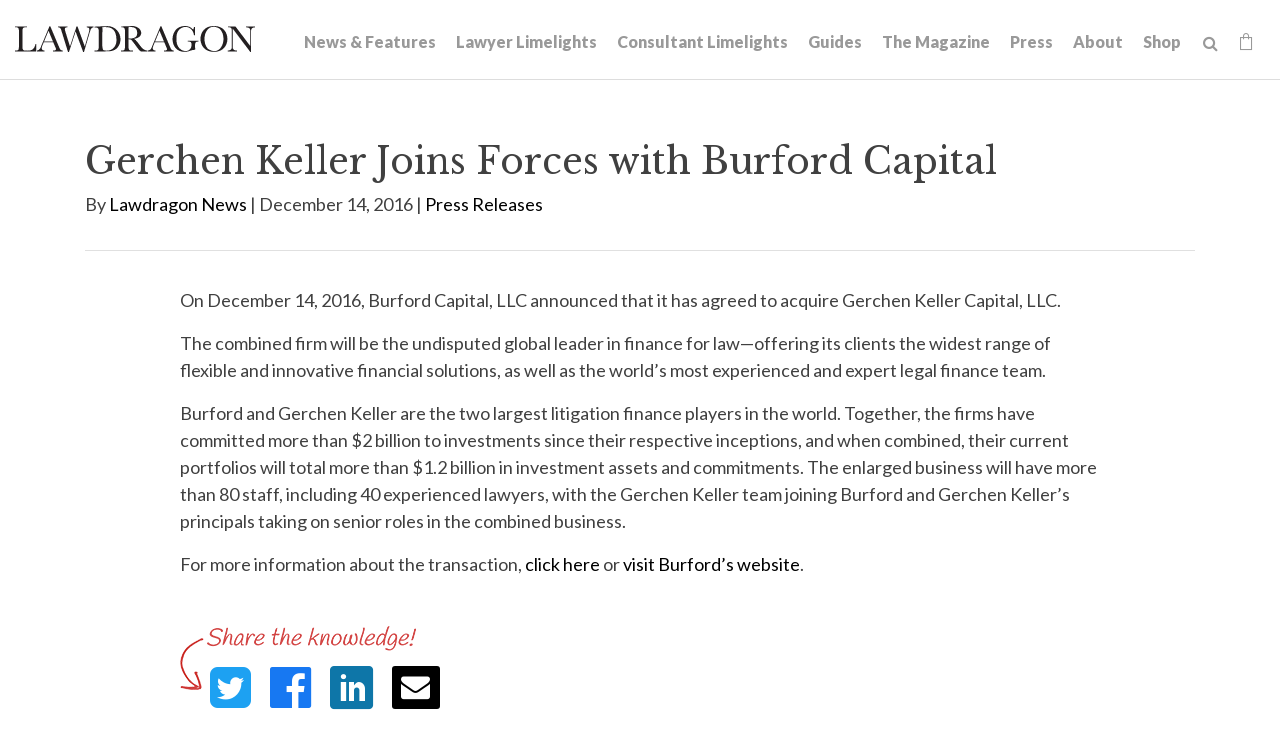

--- FILE ---
content_type: text/html; charset=UTF-8
request_url: https://www.lawdragon.com/press-releases/2016-12-14-gerchen-keller-joins-forces-burford-capital
body_size: 6340
content:
<!DOCTYPE HTML>
<html lang="en">
<head>
<meta charset="UTF-8">
<title>Gerchen Keller Joins Forces with Burford Capital | Lawdragon</title>
<meta http-equiv="X-UA-Compatible" content="IE=Edge" />
<meta name="viewport" content="width=device-width, initial-scale=1">
<meta name="googlebot" content="index, follow, max-snippet:-1, max-image-preview:large, max-video-preview:-1" />
<meta name="bingbot" content="index, follow, max-snippet:-1, max-image-preview:large, max-video-preview:-1" />
<meta name="description" content="On December 14, 2016, Burford Capital, LLC announced that it has agreed to acquire Gerchen Keller Capital, LLC.
The combined firm will be the undisputed global leader in finance for law—offering its clients the widest range of flexible and innovative financial solutions, as well as the world’s m" />
<link rel="canonical" href="https://www.lawdragon.com/press-releases/2016-12-14-gerchen-keller-joins-forces-burford-capital" />
<link rel="shortcut icon" href="/favicon.ico">
<link rel="apple-touch-icon" sizes="180x180" href="https://static.lawdragon.com/images/favicons/apple-touch-icon.png">
<link rel="icon" type="image/png" sizes="32x32" href="https://static.lawdragon.com/images/favicons/favicon-32x32.png">
<link rel="icon" type="image/png" sizes="16x16" href="https://static.lawdragon.com/images/favicons/favicon-16x16.png">
<link rel="manifest" href="https://static.lawdragon.com/images/favicons/site.webmanifest">
<link rel="mask-icon" href="https://static.lawdragon.com/images/favicons/safari-pinned-tab.svg" color="#000000">
<meta name="msapplication-TileColor" content="#ffffff">
<meta name="msapplication-config" content="https://static.lawdragon.com/images/favicons/browserconfig.xml">
<meta name="theme-color" content="#ffffff">
<link rel="preconnect" href="https://fonts.googleapis.com" nonce="">
<link rel="preconnect" href="https://fonts.gstatic.com" crossorigin nonce="">
<link href="https://fonts.googleapis.com/css2?family=Lato:wght@400;700;900&family=Libre+Baskerville:wght@400;700&display=swap" rel="stylesheet" nonce="">
<link href="/assets/css/style.css?t=20251030" rel="stylesheet" />
<meta property="og:locale" content="en_US" />
<meta property="og:type" content="article" />
<meta property="og:url" content="https://www.lawdragon.com/press-releases/2016-12-14-gerchen-keller-joins-forces-burford-capital" />
<meta property="og:site_name" content="Lawdragon" />
<meta property="og:title" content="Gerchen Keller Joins Forces with Burford Capital | Lawdragon" />
<meta property="og:description" content="On December 14, 2016, Burford Capital, LLC announced that it has agreed to acquire Gerchen Keller Capital, LLC.
The combined firm will be the undisputed global leader in finance for law—offering its clients the widest range of flexible and innovative financial solutions, as well as the world’s most experienced and " />
<meta property="article:publisher" content="https://www.facebook.com/LawdragonNews/" />
<meta property="article:published_time" content="2016-12-14T13:09:44-05:00" />
<meta property="article:modified_time" content="2016-12-14T13:09:44-05:00" />
<meta property="og:image" content="https://www.lawdragon.com/images/layout/logo.png" />
<meta name="twitter:card" content="summary_large_image" />
<meta name="twitter:creator" content="@lawdragon_news" />
<meta name="twitter:site" content="@lawdragon_news" />
<meta name="twitter:title" content="Gerchen Keller Joins Forces with Burford Capital | Lawdragon" />
<meta name="twitter:description" content="On December 14, 2016, Burford Capital, LLC announced that it has agreed to acquire Gerchen Keller Capital, LLC.
The combined firm will be the undisputed global leader in finance for law—offering its clients the widest range of flexible and innovative financial solutions, as well as the world’s most experienced and " />
<meta property="twitter:image" content="https://www.lawdragon.com/images/layout/logo.png" />
<!-- Google tag (gtag.js) -->
<script async src="https://www.googletagmanager.com/gtag/js?id=G-K7ZX8P85C5" nonce=""></script>
<script nonce="">
window.dataLayer = window.dataLayer || [];
function gtag(){dataLayer.push(arguments);}
gtag('js', new Date());
gtag('config', 'G-K7ZX8P85C5');
</script>
<script type="application/ld+json" nonce="">
{
"@context": "http://schema.org",
"@type": "BreadcrumbList",
"itemListElement": [{
"@type": "ListItem",
"position": 1,
"item": {
"@id": "https://www.lawdragon.com/press-releases",
"name": "Press Releases"
}
},{
"@type": "ListItem",
"position": 2,
"item": {
"@id": "https://www.lawdragon.com/press-releases/2016-12-14-gerchen-keller-joins-forces-burford-capital",
"name": "Gerchen Keller Joins Forces with Burford Capital"
}
}]
}
</script>
<script type="application/ld+json" nonce="">
{
"@context": "http://schema.org",
"@type": "Organization",
"url": "https://www.lawdragon.com",
"logo": "https://www.lawdragon.com/images/layout/lawdragon-amp-logo.png",
"name": "Lawdragon",
"sameAs": [
"https://www.linkedin.com/company/lawdragon-com/",
"https://www.facebook.com/LawdragonNews",
"https://twitter.com/lawdragon_news",
"https://www.youtube.com/user/LawdragonVideo"
]}
</script>
<script type="application/ld+json" nonce="">
{
"@context": "https://schema.org",
"@type": "NewsArticle",
"mainEntityOfPage": {
"@type": "WebPage",
"@id": "https://www.lawdragon.com/press-releases/2016-12-14-gerchen-keller-joins-forces-burford-capital"
},
"headline": "Gerchen Keller Joins Forces with Burford Capital",
"image": [
"https://www.lawdragon.com/press-releases/2016-12-14-gerchen-keller-joins-forces-burford-capital/_res/id=Picture/"
],
"datePublished": "2016-12-14T13:09:44-05:00",
"dateModified": "2016-12-14T13:09:44-05:00",
"author": {
"@type": "Person",
"name": "Lawdragon News"
},
"publisher": {
"@type": "Organization",
"name": "Lawdragon",
"logo": {
"@type": "ImageObject",
"url": "https://www.lawdragon.com/images/layout/lawdragon-amp-logo.png"
}
}
}
</script>
</head>
<body>
<header class="fixed-top">
<div class="container-fluid">
<div class="navbar navbar-expand-xl">
<a href="/" class="navbar-brand">
<svg xmlns="http://www.w3.org/2000/svg" class="svg-logo" width="240" height="26" viewBox="0 0 240 25.99"><g id="Layer_2" data-name="Layer 2"><g id="Layer_1-2" data-name="Layer 1"><path d="M192.75,22.7c-7.49-8.6-1.64-28.25,11.95-19.93,8.57,8.64,1.79,29.36-11.95,19.93M198.9,0c-18-.39-17.85,26.24,0,25.83,18.06.51,18-26.37,0-25.83"/><path d="M169.94,0c-16.33-.23-16.75,26.28-.12,25.83,3.32.3,7.19-2.39,10.29-2,.31-2.45-.82-6.24,1-7.89h0a5.51,5.51,0,0,1,2.42-.36v-.88H172.81v.88c2.9-.29,3.92.69,3.69,3.81-.56,9.53-16.33,6.76-14.92-6.66h0C160.06-.76,177-3.74,179,9.23h.88V.91H179a8.76,8.76,0,0,1-.78,2.77h0A10.64,10.64,0,0,0,169.94,0"/><path d="M141.7,11.62l2.84-6.87,4.39,10.62h-8.79l1.56-3.75M146.28.12h-.71l-7.24,17.29c-1.7,3.3-1.51,6.42-5.3,7.13v.85h7.4v-.85c-4.8-.23-1.94-4.92-.63-8.34h9.48c.26.65,1.67,4.05,1.9,4.61,1.52,3.05.94,3.83-2.22,3.73v.85h9.78v-.85c-2.68,0-3.23-2.75-4.12-4.63L146.28.12"/><path d="M114.08,1.09c5-.37,8.18,1.06,8.07,5.75h0c.45,5.16-4.67,5.87-8.6,5.68V1.13h0l.53,0m1.3-1c-1.82,0-3.31.06-5.66.16l-3.56.19v.84c3.85-.37,3.9,1.39,3.78,5.37V18.9c-.14,3.56.62,5.71-3.17,5.64H106v.85H117.9v-.85h-1.19c-3.69.2-3.09-2.3-3.16-5.64V13.37h0c2.19-.14,2.63.2,4.22,2.23h0c2.61,3.16,5.38,7.93,7.9,9.79h6.71v-.85c-5.95.11-8.62-8.77-13.3-11.67h0c12.33-2,7.07-14.2-3.7-12.75"/><path d="M29.11,15.37l4.4-10.62L37.9,15.37H29.11M35.24.12h-.71C33,3.89,28.92,13.53,27.29,17.41,25.82,20.25,25.65,24,22,24.54v.85H29.4v-.85c-4.9-.1-1.7-5.55-.63-8.34h9.47s1.83,4.41,1.91,4.61c1.67,3.07.59,3.88-2.22,3.73v.85H47.7v-.85c-2.67,0-3.23-2.75-4.12-4.63L35.24.12"/><path d="M90.16,1.09h0a17.39,17.39,0,0,1,4.75.56,9,9,0,0,1,5.71,6.15h0a18,18,0,0,1,.81,5.63h0c.61,7.76-5.63,13-13.13,10.64-2.14-2.36-.45-19.22-1-22.89q1.43-.09,2.82-.09m.48-.88c-3.13,0-7.66.31-11,.46v.85c4.1-.39,4.21,1.1,4.1,5.36v12c-.13,3.69.58,5.68-3.18,5.64h-1v.85h11c4.78,0,8.38-.13,11.76-3.45h0C110,12.78,103-1.29,90.64.21"/><path d="M240,.47h-9v.84c2.6-.06,4.58.91,4.24,3.75V20L220.45.47H213.1v.84c4.07-.27,3.57,1.7,3.69,5.37V19.89c.33,3.24-.79,4.51-4,4.65v.85h9.29v-.85c-3.35.17-4.75-1.53-4.39-4.65V2.6L235.31,26h.79V5.34c-.35-2.64,1.35-4,3.9-4V.47"/><path d="M78.58.47h-6.8v.84c3.53.23,2.71,2.76,1.84,5.94h0L69.81,20.48h0L62.5.47h-1l-6.5,20h0C53.88,17,51.57,9.43,50.51,6,49.64,3.42,49,1.2,52.38,1.31V.47H43v.84c3.12-.09,3.1,2.85,4,5.28l6,19.4H54L60.58,5.45,68.17,26H69L74.48,7.23h0c1.26-3.29.94-5.42,4.1-5.92V.47"/><path d="M12,.47H0v.84C3.88.92,4.06,2.62,3.91,6.68V18.9c-.13,3.69.57,5.68-3.17,5.64H0v.85H21.15c.05-1.83.14-5.51.18-7.34h-.84c-1.15,5.31-3.91,7-9.23,6.49-4,.42-3.83-1.94-3.74-4.82,0-.5,0-12.85,0-13.24C7.38,2.05,7.67,1,12,1.31V.47"/></g></g></svg></a>
<button class="navbar-toggler x collapsed" type="button" data-bs-toggle="collapse" data-bs-target="#main-nav" aria-controls="main-nav" aria-expanded="false" aria-label="Toggle navigation">
<span class="bar"></span>
<span class="bar"></span>
<span class="bar"></span>
</button>
<div class="collapse navbar-collapse justify-content-md-end" id="main-nav">
<ul class="nav first-level">
<li><a href="/news-features">News & Features</a></li>
<li><a href="/lawyer-limelights">Lawyer Limelights</a></li>
<li><a href="/legal-consultant-limelights">Consultant Limelights</a></li>
<li><a href="/guides">Guides</a></li>
<li><a href="/the-magazine">The Magazine</a></li>
<li><a href="/lawdragon-press">Press</a></li>
<li><a href="/about">About</a></li>
<li><a href="/shop">Shop</a></li>
<li><form class="search-form" method="get" action="/search-results">
<input type="text" id="search-query" class="search-query" name="query" title="Search Input" placeholder="Search" /><a href="#" class="open-search" title="open or close search"><span class="icon-search"></span></a>
</form></li>
<li><a href="/shop/cart" class="cart-link"><span class="icon-shopping-bag"></span><span class="item-count" id="item-count" style="display:none;"></span></a></li>
</ul>
</div>
</div>
</div>
</header><main>
<div class="container">
<div class="page-header">
<div class="row">
<div class="col-md-12">
<h1>Gerchen Keller Joins Forces with Burford Capital</h1>
<p>By <a href="/authors/lawdragon-news">Lawdragon News</a>
 | December 14, 2016 |
<a href="/category/press-releases">Press Releases</a></p></div>
</div>
</div>
<div class="row">
<div class="col-md-10 mx-auto pb-5">
<div class="content">
<p>On December 14, 2016, Burford Capital, LLC announced that it has agreed to acquire Gerchen Keller Capital, LLC.</p>
<p>The combined firm will be the undisputed global leader in finance for law—offering its clients the widest range of flexible and innovative financial solutions, as well as the world’s most experienced and expert legal finance team.</p>
<p>Burford and Gerchen Keller are the two largest litigation finance players in the world. Together, the firms have committed more than $2 billion to investments since their respective inceptions, and when combined, their current portfolios will total more than $1.2 billion in investment assets and commitments. The enlarged business will have more than 80 staff, including 40 experienced lawyers, with the Gerchen Keller team joining Burford and Gerchen Keller’s principals taking on senior roles in the combined business.</p>
<p>For more information about the transaction, <a href="http://cdn2.hubspot.net/hubfs/2186222/Docs_and_Files/Acquisition%20of%20Gerchen%20Keller%20Capital%20Press%20Release.pdf?t=1481699720582">click here</a> or <a href="http://www.burfordcapital.com/" target="_blank">visit Burford’s website</a>.</p>
</div>
<div class="content">
<div class="clear my-5">
<ul class="page-tools">
<li><a href="https://twitter.com/share?url=http://www.lawdragon.com/press-releases/2016-12-14-gerchen-keller-joins-forces-burford-capital&text=Gerchen Keller Joins Forces with Burford Capital" target="_blank" rel="noopener"><span class="icon-twitter-square"></span></a></li>
<li><a href="https://www.facebook.com/sharer.php?u=http://www.lawdragon.com/press-releases/2016-12-14-gerchen-keller-joins-forces-burford-capital&title=Gerchen Keller Joins Forces with Burford Capital" target="_blank" rel="noopener"><span class="icon-facebook-square"></span></a></li>
<li><a href="https://www.linkedin.com/shareArticle?mini=true&url=http://www.lawdragon.com/press-releases/2016-12-14-gerchen-keller-joins-forces-burford-capital&title=Gerchen Keller Joins Forces with Burford Capital" target="_blank" rel="noopener"><span class="icon-linkedin-square"></span></a></li>
<li><a href="mailto:?subject=Lawdragon - Gerchen Keller Joins Forces with Burford Capital&body=Of interest from the Lawdragon website -- https://www.lawdragon.com/press-releases/2016-12-14-gerchen-keller-joins-forces-burford-capital" title="Email" class="email-link"><span class="icon-email-fill"></span></a></li>
</ul></div>
</div>
</div><!-- /content -->
</div>
</div>
<div class="continer-fluid">
<div class="row g-0 bg-nav">
<div class="col-md-6">
<div class="post-nav">
<a href="/press-releases/2016-12-14-mayer-brown-expands-fund-finance-capabilities" class="post-link prev">
<div class="lc">
<span class="arrow"><img src="https://static.lawdragon.com/images/arrow-l.png" alt="left-arrow"></span>
<span class="post-title"><span class="post-label">Previous Post</span>
Mayer Brown Expands Fund Finance Capabilities</span>
</div>
</a>
</div>
</div>
<div class="col-md-6">
<div class="post-nav">
<a href="/press-releases/2016-12-20-cravath-advises-linde-agreement-praxair-potential-merger" class="post-link next">
<div class="lc">
<span class="post-title"><span class="post-label">Next Post</span>
Cravath Advises Linde in Agreement with Praxair on Potential Merger</span>
<span class="arrow"><img src="https://static.lawdragon.com/images/arrow.png" alt="right-arrow"></span>
</div>
</a>
</div>
</div>
</div>
</div>
</div>
</main>
<footer>
<section class="footer-main">
<div class="container">
<div class="row">
<div class="col-md-6">
<p class="footer-brand"><a href="/"><img src="/images/layout/logo-white.png" class="img-fluid" alt="Lawdragon Logo"></a></p>
<p>Lawdragon Inc.
<br />New York
<br />Los Angeles</p>
<h4>Contact Us</h4>
<p>We want to hear from you! <a href="/contact">Find the right contact here</a>.</p>
</div>
<div class="col-md-6">
<h4>Disclaimer</h4>
<p>Copyright &copy; 2005-2026 Lawdragon Inc. Information displayed on Lawdragon is for general informational purposes only, the information is not legal advice and is not an endorsement or recommendation of any law firm, judge, or attorney. Lawdragon does not represent or warrant that the listings, evaluations, or other information found on Lawdragon will be correct, accurate, timely, or otherwise reliable. Do not act upon information found on Lawdragon as a replacement for legal advice provided by a professional attorney in good standing and licensed to practice in your jurisdiction. By visiting Lawdragon.com, you agree to these Terms of Use.</p>
</div>
</div>
</div>
</section>
<section class="footer-copyright">
<div class="container">
<div class="row">
<div class="col-sm-8">
<p>Copyright &copy; Lawdragon Inc. 2005-2026. All rights reserved.
<br />Lawdragon.com was designed by <a href="http://www.elfatranydesign.com" target="_blank" rel="noopener">Elfatrany</a> and is powered by <a href="https://www.animusrex.com/products/web-cms" target="_blank" rel="noopener">Animus Rex Web CMS</a></p>
</div>
<div class="col-sm-4">
<div class="nav social justify-content-sm-end">
<a href="https://twitter.com/lawdragon_news" title="Twitter" rel="noopener" target="_blank"><span class="icon-twitter"></span></a>
<a href="https://www.facebook.com/LawdragonNews" title="Facebook" rel="noopener" target="_blank"><span class="icon-facebook"></span></a>
<a href="https://www.linkedin.com/company/lawdragon-com/" title="LinkedIn" rel="noopener" target="_blank"><span class="icon-linkedin"></span></a>
<a href="https://www.youtube.com/user/LawdragonVideo" title="YouTube" rel="noopener" target="_blank"><span class="icon-youtube"></span></a>
</div>
</div>
</div>
</div>
</section>
</footer>
<script src="https://ajax.googleapis.com/ajax/libs/jquery/3.7.1/jquery.min.js" nonce=""></script>
<script src="https://cdn.jsdelivr.net/npm/bootstrap@5.3.1/dist/js/bootstrap.bundle.min.js" nonce="" integrity="sha384-HwwvtgBNo3bZJJLYd8oVXjrBZt8cqVSpeBNS5n7C8IVInixGAoxmnlMuBnhbgrkm" crossorigin="anonymous"></script>
<script src="https://static.lawdragon.com/js/plugins.js" nonce=""></script>
<script src="https://static.lawdragon.com/js/script.js" nonce=""></script>
<script nonce="">
$(function() {
$(document).on('click', 'a[href^="#"]',function(e) {
e.preventDefault();
$('html, body').animate({
scrollTop: $($.attr(this, 'href')).offset().top + -100
},1000);
});
$('#btnScroll').click(function () {
$('html, body').animate({
scrollTop: $('#honors').offset().top - 140
}, 500);
});
});
</script>
<script nonce="">
$(function() {
$(document).on('change','input[type=radio][name=Diversity]',function() {
if( $(this).val() == 'Yes' )
$('.eui-Diversity2').show();
else
$('.eui-Diversity2').hide();
});
$(document).on('change','input[type=radio][name=Military]',function() {
if( $(this).val() == 'Yes' )
$('.eui-Military2').show();
else
$('.eui-Military2').hide();
});
$(document).on('keyup','#quote_about_nominee',function() {
if( $(this).val() != '' )
$('.eui-attribute_the_quote').show();
else
$('.eui-attribute_the_quote').hide();
});
$(document).on('change','input[type=radio][name=diverse]',function() {
if( $(this).val() == 'Yes' )
$('.eui-diverse_identification').show();
else
$('.eui-diverse_identification').hide();
});
$(document).on('change','input[type=radio][name=military]',function() {
if( $(this).val() == 'Yes' )
$('.eui-military_details').show();
else
$('.eui-military_details').hide();
});
});
</script>
<!-- Start of HubSpot Embed Code -->
<script type="text/javascript" id="hs-script-loader" async defer src="https://js.hs-scripts.com/44614957.js"></script>
<!-- End of HubSpot Embed Code -->
</body>
</html>